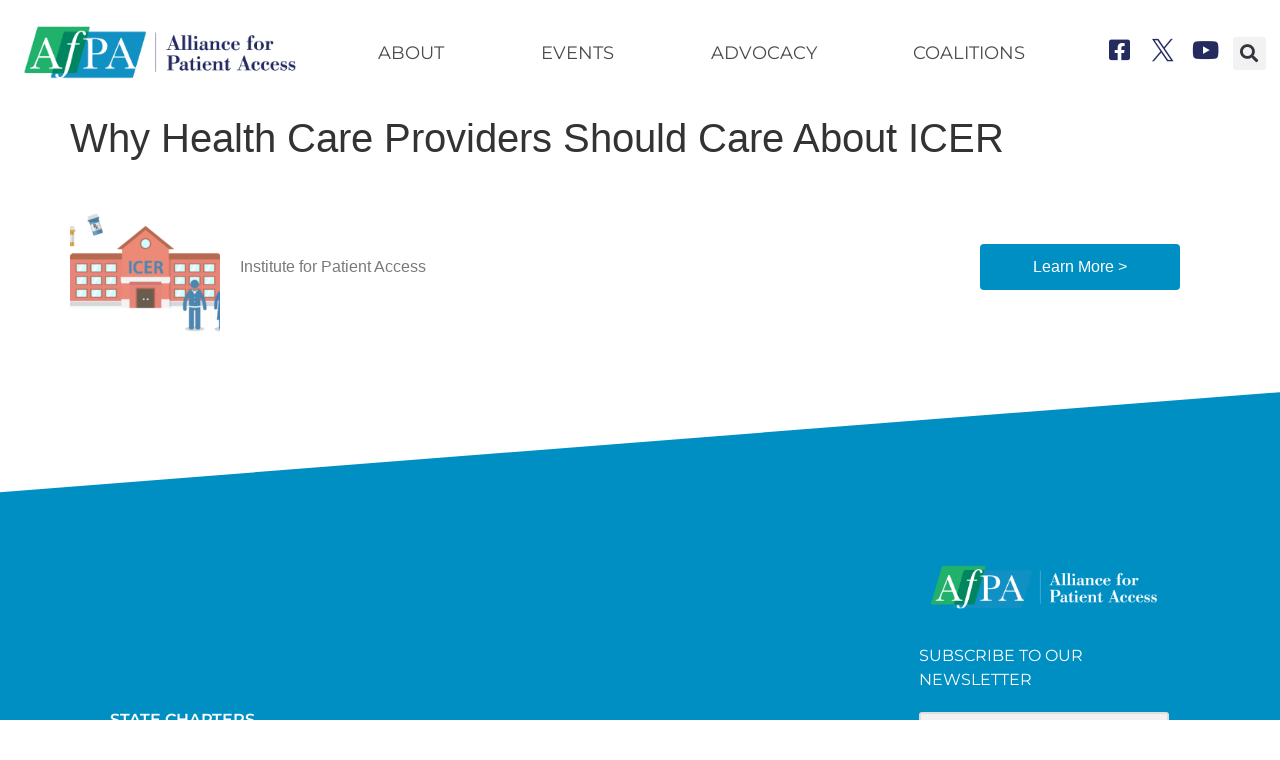

--- FILE ---
content_type: text/html; charset=UTF-8
request_url: https://allianceforpatientaccess.org/icer_resource/why-health-care-providers-should-care-about-icer/
body_size: 15647
content:
<!doctype html>
<html lang="en-US">
<head>
	<meta charset="UTF-8">
	<meta name="viewport" content="width=device-width, initial-scale=1">
	<link rel="profile" href="https://gmpg.org/xfn/11">
	<!-- Google Tag Manager -->
<script type="c6d44b4225b28e3b3d391128-text/javascript">(function(w,d,s,l,i){w[l]=w[l]||[];w[l].push({'gtm.start':
new Date().getTime(),event:'gtm.js'});var f=d.getElementsByTagName(s)[0],
j=d.createElement(s),dl=l!='dataLayer'?'&l='+l:'';j.async=true;j.src=
'https://www.googletagmanager.com/gtm.js?id='+i+dl;f.parentNode.insertBefore(j,f);
})(window,document,'script','dataLayer','GTM-MF49DQXC');</script>
<!-- End Google Tag Manager -->
	<meta name='robots' content='index, follow, max-image-preview:large, max-snippet:-1, max-video-preview:-1' />

	<!-- This site is optimized with the Yoast SEO plugin v26.5 - https://yoast.com/wordpress/plugins/seo/ -->
	<title>Why Health Care Providers Should Care About ICER - Alliance for Patient Access</title>
	<link rel="canonical" href="https://allianceforpatientaccess.org/icer_resource/why-health-care-providers-should-care-about-icer/" />
	<meta property="og:locale" content="en_US" />
	<meta property="og:type" content="article" />
	<meta property="og:title" content="Why Health Care Providers Should Care About ICER - Alliance for Patient Access" />
	<meta property="og:url" content="https://allianceforpatientaccess.org/icer_resource/why-health-care-providers-should-care-about-icer/" />
	<meta property="og:site_name" content="Alliance for Patient Access" />
	<meta property="article:modified_time" content="2023-11-03T15:29:04+00:00" />
	<meta property="og:image" content="https://allianceforpatientaccess.org/wp-content/uploads/2023/05/Screen-Shot-2022-11-29-at-2.49.17-PM.png" />
	<meta property="og:image:width" content="1654" />
	<meta property="og:image:height" content="898" />
	<meta property="og:image:type" content="image/png" />
	<meta name="twitter:card" content="summary_large_image" />
	<script type="application/ld+json" class="yoast-schema-graph">{"@context":"https://schema.org","@graph":[{"@type":"WebPage","@id":"https://allianceforpatientaccess.org/icer_resource/why-health-care-providers-should-care-about-icer/","url":"https://allianceforpatientaccess.org/icer_resource/why-health-care-providers-should-care-about-icer/","name":"Why Health Care Providers Should Care About ICER - Alliance for Patient Access","isPartOf":{"@id":"https://allianceforpatientaccess.org/#website"},"primaryImageOfPage":{"@id":"https://allianceforpatientaccess.org/icer_resource/why-health-care-providers-should-care-about-icer/#primaryimage"},"image":{"@id":"https://allianceforpatientaccess.org/icer_resource/why-health-care-providers-should-care-about-icer/#primaryimage"},"thumbnailUrl":"https://allianceforpatientaccess.org/wp-content/uploads/2023/05/Screen-Shot-2022-11-29-at-2.49.17-PM.png","datePublished":"2023-05-08T19:44:55+00:00","dateModified":"2023-11-03T15:29:04+00:00","breadcrumb":{"@id":"https://allianceforpatientaccess.org/icer_resource/why-health-care-providers-should-care-about-icer/#breadcrumb"},"inLanguage":"en-US","potentialAction":[{"@type":"ReadAction","target":["https://allianceforpatientaccess.org/icer_resource/why-health-care-providers-should-care-about-icer/"]}]},{"@type":"ImageObject","inLanguage":"en-US","@id":"https://allianceforpatientaccess.org/icer_resource/why-health-care-providers-should-care-about-icer/#primaryimage","url":"https://allianceforpatientaccess.org/wp-content/uploads/2023/05/Screen-Shot-2022-11-29-at-2.49.17-PM.png","contentUrl":"https://allianceforpatientaccess.org/wp-content/uploads/2023/05/Screen-Shot-2022-11-29-at-2.49.17-PM.png","width":1654,"height":898},{"@type":"BreadcrumbList","@id":"https://allianceforpatientaccess.org/icer_resource/why-health-care-providers-should-care-about-icer/#breadcrumb","itemListElement":[{"@type":"ListItem","position":1,"name":"Home","item":"https://allianceforpatientaccess.org/"},{"@type":"ListItem","position":2,"name":"Why Health Care Providers Should Care About ICER"}]},{"@type":"WebSite","@id":"https://allianceforpatientaccess.org/#website","url":"https://allianceforpatientaccess.org/","name":"Alliance for Patient Access","description":"","publisher":{"@id":"https://allianceforpatientaccess.org/#organization"},"potentialAction":[{"@type":"SearchAction","target":{"@type":"EntryPoint","urlTemplate":"https://allianceforpatientaccess.org/?s={search_term_string}"},"query-input":{"@type":"PropertyValueSpecification","valueRequired":true,"valueName":"search_term_string"}}],"inLanguage":"en-US"},{"@type":"Organization","@id":"https://allianceforpatientaccess.org/#organization","name":"Alliance for Patient Access","url":"https://allianceforpatientaccess.org/","logo":{"@type":"ImageObject","inLanguage":"en-US","@id":"https://allianceforpatientaccess.org/#/schema/logo/image/","url":"https://allianceforpatientaccess.org/wp-content/uploads/2023/04/logo.png","contentUrl":"https://allianceforpatientaccess.org/wp-content/uploads/2023/04/logo.png","width":390,"height":112,"caption":"Alliance for Patient Access"},"image":{"@id":"https://allianceforpatientaccess.org/#/schema/logo/image/"}}]}</script>
	<!-- / Yoast SEO plugin. -->


<link rel="alternate" type="application/rss+xml" title="Alliance for Patient Access &raquo; Feed" href="https://allianceforpatientaccess.org/feed/" />
<link rel="alternate" type="application/rss+xml" title="Alliance for Patient Access &raquo; Comments Feed" href="https://allianceforpatientaccess.org/comments/feed/" />
<link rel="alternate" title="oEmbed (JSON)" type="application/json+oembed" href="https://allianceforpatientaccess.org/wp-json/oembed/1.0/embed?url=https%3A%2F%2Fallianceforpatientaccess.org%2Ficer_resource%2Fwhy-health-care-providers-should-care-about-icer%2F" />
<link rel="alternate" title="oEmbed (XML)" type="text/xml+oembed" href="https://allianceforpatientaccess.org/wp-json/oembed/1.0/embed?url=https%3A%2F%2Fallianceforpatientaccess.org%2Ficer_resource%2Fwhy-health-care-providers-should-care-about-icer%2F&#038;format=xml" />
<style id='wp-img-auto-sizes-contain-inline-css'>
img:is([sizes=auto i],[sizes^="auto," i]){contain-intrinsic-size:3000px 1500px}
/*# sourceURL=wp-img-auto-sizes-contain-inline-css */
</style>
<style id='wp-emoji-styles-inline-css'>

	img.wp-smiley, img.emoji {
		display: inline !important;
		border: none !important;
		box-shadow: none !important;
		height: 1em !important;
		width: 1em !important;
		margin: 0 0.07em !important;
		vertical-align: -0.1em !important;
		background: none !important;
		padding: 0 !important;
	}
/*# sourceURL=wp-emoji-styles-inline-css */
</style>
<link rel='stylesheet' id='wp-block-library-css' href='https://allianceforpatientaccess.org/wp-includes/css/dist/block-library/style.min.css?ver=6.9' media='all' />
<style id='global-styles-inline-css'>
:root{--wp--preset--aspect-ratio--square: 1;--wp--preset--aspect-ratio--4-3: 4/3;--wp--preset--aspect-ratio--3-4: 3/4;--wp--preset--aspect-ratio--3-2: 3/2;--wp--preset--aspect-ratio--2-3: 2/3;--wp--preset--aspect-ratio--16-9: 16/9;--wp--preset--aspect-ratio--9-16: 9/16;--wp--preset--color--black: #000000;--wp--preset--color--cyan-bluish-gray: #abb8c3;--wp--preset--color--white: #ffffff;--wp--preset--color--pale-pink: #f78da7;--wp--preset--color--vivid-red: #cf2e2e;--wp--preset--color--luminous-vivid-orange: #ff6900;--wp--preset--color--luminous-vivid-amber: #fcb900;--wp--preset--color--light-green-cyan: #7bdcb5;--wp--preset--color--vivid-green-cyan: #00d084;--wp--preset--color--pale-cyan-blue: #8ed1fc;--wp--preset--color--vivid-cyan-blue: #0693e3;--wp--preset--color--vivid-purple: #9b51e0;--wp--preset--gradient--vivid-cyan-blue-to-vivid-purple: linear-gradient(135deg,rgb(6,147,227) 0%,rgb(155,81,224) 100%);--wp--preset--gradient--light-green-cyan-to-vivid-green-cyan: linear-gradient(135deg,rgb(122,220,180) 0%,rgb(0,208,130) 100%);--wp--preset--gradient--luminous-vivid-amber-to-luminous-vivid-orange: linear-gradient(135deg,rgb(252,185,0) 0%,rgb(255,105,0) 100%);--wp--preset--gradient--luminous-vivid-orange-to-vivid-red: linear-gradient(135deg,rgb(255,105,0) 0%,rgb(207,46,46) 100%);--wp--preset--gradient--very-light-gray-to-cyan-bluish-gray: linear-gradient(135deg,rgb(238,238,238) 0%,rgb(169,184,195) 100%);--wp--preset--gradient--cool-to-warm-spectrum: linear-gradient(135deg,rgb(74,234,220) 0%,rgb(151,120,209) 20%,rgb(207,42,186) 40%,rgb(238,44,130) 60%,rgb(251,105,98) 80%,rgb(254,248,76) 100%);--wp--preset--gradient--blush-light-purple: linear-gradient(135deg,rgb(255,206,236) 0%,rgb(152,150,240) 100%);--wp--preset--gradient--blush-bordeaux: linear-gradient(135deg,rgb(254,205,165) 0%,rgb(254,45,45) 50%,rgb(107,0,62) 100%);--wp--preset--gradient--luminous-dusk: linear-gradient(135deg,rgb(255,203,112) 0%,rgb(199,81,192) 50%,rgb(65,88,208) 100%);--wp--preset--gradient--pale-ocean: linear-gradient(135deg,rgb(255,245,203) 0%,rgb(182,227,212) 50%,rgb(51,167,181) 100%);--wp--preset--gradient--electric-grass: linear-gradient(135deg,rgb(202,248,128) 0%,rgb(113,206,126) 100%);--wp--preset--gradient--midnight: linear-gradient(135deg,rgb(2,3,129) 0%,rgb(40,116,252) 100%);--wp--preset--font-size--small: 13px;--wp--preset--font-size--medium: 20px;--wp--preset--font-size--large: 36px;--wp--preset--font-size--x-large: 42px;--wp--preset--spacing--20: 0.44rem;--wp--preset--spacing--30: 0.67rem;--wp--preset--spacing--40: 1rem;--wp--preset--spacing--50: 1.5rem;--wp--preset--spacing--60: 2.25rem;--wp--preset--spacing--70: 3.38rem;--wp--preset--spacing--80: 5.06rem;--wp--preset--shadow--natural: 6px 6px 9px rgba(0, 0, 0, 0.2);--wp--preset--shadow--deep: 12px 12px 50px rgba(0, 0, 0, 0.4);--wp--preset--shadow--sharp: 6px 6px 0px rgba(0, 0, 0, 0.2);--wp--preset--shadow--outlined: 6px 6px 0px -3px rgb(255, 255, 255), 6px 6px rgb(0, 0, 0);--wp--preset--shadow--crisp: 6px 6px 0px rgb(0, 0, 0);}:root { --wp--style--global--content-size: 800px;--wp--style--global--wide-size: 1200px; }:where(body) { margin: 0; }.wp-site-blocks > .alignleft { float: left; margin-right: 2em; }.wp-site-blocks > .alignright { float: right; margin-left: 2em; }.wp-site-blocks > .aligncenter { justify-content: center; margin-left: auto; margin-right: auto; }:where(.wp-site-blocks) > * { margin-block-start: 24px; margin-block-end: 0; }:where(.wp-site-blocks) > :first-child { margin-block-start: 0; }:where(.wp-site-blocks) > :last-child { margin-block-end: 0; }:root { --wp--style--block-gap: 24px; }:root :where(.is-layout-flow) > :first-child{margin-block-start: 0;}:root :where(.is-layout-flow) > :last-child{margin-block-end: 0;}:root :where(.is-layout-flow) > *{margin-block-start: 24px;margin-block-end: 0;}:root :where(.is-layout-constrained) > :first-child{margin-block-start: 0;}:root :where(.is-layout-constrained) > :last-child{margin-block-end: 0;}:root :where(.is-layout-constrained) > *{margin-block-start: 24px;margin-block-end: 0;}:root :where(.is-layout-flex){gap: 24px;}:root :where(.is-layout-grid){gap: 24px;}.is-layout-flow > .alignleft{float: left;margin-inline-start: 0;margin-inline-end: 2em;}.is-layout-flow > .alignright{float: right;margin-inline-start: 2em;margin-inline-end: 0;}.is-layout-flow > .aligncenter{margin-left: auto !important;margin-right: auto !important;}.is-layout-constrained > .alignleft{float: left;margin-inline-start: 0;margin-inline-end: 2em;}.is-layout-constrained > .alignright{float: right;margin-inline-start: 2em;margin-inline-end: 0;}.is-layout-constrained > .aligncenter{margin-left: auto !important;margin-right: auto !important;}.is-layout-constrained > :where(:not(.alignleft):not(.alignright):not(.alignfull)){max-width: var(--wp--style--global--content-size);margin-left: auto !important;margin-right: auto !important;}.is-layout-constrained > .alignwide{max-width: var(--wp--style--global--wide-size);}body .is-layout-flex{display: flex;}.is-layout-flex{flex-wrap: wrap;align-items: center;}.is-layout-flex > :is(*, div){margin: 0;}body .is-layout-grid{display: grid;}.is-layout-grid > :is(*, div){margin: 0;}body{padding-top: 0px;padding-right: 0px;padding-bottom: 0px;padding-left: 0px;}a:where(:not(.wp-element-button)){text-decoration: underline;}:root :where(.wp-element-button, .wp-block-button__link){background-color: #32373c;border-width: 0;color: #fff;font-family: inherit;font-size: inherit;font-style: inherit;font-weight: inherit;letter-spacing: inherit;line-height: inherit;padding-top: calc(0.667em + 2px);padding-right: calc(1.333em + 2px);padding-bottom: calc(0.667em + 2px);padding-left: calc(1.333em + 2px);text-decoration: none;text-transform: inherit;}.has-black-color{color: var(--wp--preset--color--black) !important;}.has-cyan-bluish-gray-color{color: var(--wp--preset--color--cyan-bluish-gray) !important;}.has-white-color{color: var(--wp--preset--color--white) !important;}.has-pale-pink-color{color: var(--wp--preset--color--pale-pink) !important;}.has-vivid-red-color{color: var(--wp--preset--color--vivid-red) !important;}.has-luminous-vivid-orange-color{color: var(--wp--preset--color--luminous-vivid-orange) !important;}.has-luminous-vivid-amber-color{color: var(--wp--preset--color--luminous-vivid-amber) !important;}.has-light-green-cyan-color{color: var(--wp--preset--color--light-green-cyan) !important;}.has-vivid-green-cyan-color{color: var(--wp--preset--color--vivid-green-cyan) !important;}.has-pale-cyan-blue-color{color: var(--wp--preset--color--pale-cyan-blue) !important;}.has-vivid-cyan-blue-color{color: var(--wp--preset--color--vivid-cyan-blue) !important;}.has-vivid-purple-color{color: var(--wp--preset--color--vivid-purple) !important;}.has-black-background-color{background-color: var(--wp--preset--color--black) !important;}.has-cyan-bluish-gray-background-color{background-color: var(--wp--preset--color--cyan-bluish-gray) !important;}.has-white-background-color{background-color: var(--wp--preset--color--white) !important;}.has-pale-pink-background-color{background-color: var(--wp--preset--color--pale-pink) !important;}.has-vivid-red-background-color{background-color: var(--wp--preset--color--vivid-red) !important;}.has-luminous-vivid-orange-background-color{background-color: var(--wp--preset--color--luminous-vivid-orange) !important;}.has-luminous-vivid-amber-background-color{background-color: var(--wp--preset--color--luminous-vivid-amber) !important;}.has-light-green-cyan-background-color{background-color: var(--wp--preset--color--light-green-cyan) !important;}.has-vivid-green-cyan-background-color{background-color: var(--wp--preset--color--vivid-green-cyan) !important;}.has-pale-cyan-blue-background-color{background-color: var(--wp--preset--color--pale-cyan-blue) !important;}.has-vivid-cyan-blue-background-color{background-color: var(--wp--preset--color--vivid-cyan-blue) !important;}.has-vivid-purple-background-color{background-color: var(--wp--preset--color--vivid-purple) !important;}.has-black-border-color{border-color: var(--wp--preset--color--black) !important;}.has-cyan-bluish-gray-border-color{border-color: var(--wp--preset--color--cyan-bluish-gray) !important;}.has-white-border-color{border-color: var(--wp--preset--color--white) !important;}.has-pale-pink-border-color{border-color: var(--wp--preset--color--pale-pink) !important;}.has-vivid-red-border-color{border-color: var(--wp--preset--color--vivid-red) !important;}.has-luminous-vivid-orange-border-color{border-color: var(--wp--preset--color--luminous-vivid-orange) !important;}.has-luminous-vivid-amber-border-color{border-color: var(--wp--preset--color--luminous-vivid-amber) !important;}.has-light-green-cyan-border-color{border-color: var(--wp--preset--color--light-green-cyan) !important;}.has-vivid-green-cyan-border-color{border-color: var(--wp--preset--color--vivid-green-cyan) !important;}.has-pale-cyan-blue-border-color{border-color: var(--wp--preset--color--pale-cyan-blue) !important;}.has-vivid-cyan-blue-border-color{border-color: var(--wp--preset--color--vivid-cyan-blue) !important;}.has-vivid-purple-border-color{border-color: var(--wp--preset--color--vivid-purple) !important;}.has-vivid-cyan-blue-to-vivid-purple-gradient-background{background: var(--wp--preset--gradient--vivid-cyan-blue-to-vivid-purple) !important;}.has-light-green-cyan-to-vivid-green-cyan-gradient-background{background: var(--wp--preset--gradient--light-green-cyan-to-vivid-green-cyan) !important;}.has-luminous-vivid-amber-to-luminous-vivid-orange-gradient-background{background: var(--wp--preset--gradient--luminous-vivid-amber-to-luminous-vivid-orange) !important;}.has-luminous-vivid-orange-to-vivid-red-gradient-background{background: var(--wp--preset--gradient--luminous-vivid-orange-to-vivid-red) !important;}.has-very-light-gray-to-cyan-bluish-gray-gradient-background{background: var(--wp--preset--gradient--very-light-gray-to-cyan-bluish-gray) !important;}.has-cool-to-warm-spectrum-gradient-background{background: var(--wp--preset--gradient--cool-to-warm-spectrum) !important;}.has-blush-light-purple-gradient-background{background: var(--wp--preset--gradient--blush-light-purple) !important;}.has-blush-bordeaux-gradient-background{background: var(--wp--preset--gradient--blush-bordeaux) !important;}.has-luminous-dusk-gradient-background{background: var(--wp--preset--gradient--luminous-dusk) !important;}.has-pale-ocean-gradient-background{background: var(--wp--preset--gradient--pale-ocean) !important;}.has-electric-grass-gradient-background{background: var(--wp--preset--gradient--electric-grass) !important;}.has-midnight-gradient-background{background: var(--wp--preset--gradient--midnight) !important;}.has-small-font-size{font-size: var(--wp--preset--font-size--small) !important;}.has-medium-font-size{font-size: var(--wp--preset--font-size--medium) !important;}.has-large-font-size{font-size: var(--wp--preset--font-size--large) !important;}.has-x-large-font-size{font-size: var(--wp--preset--font-size--x-large) !important;}
/*# sourceURL=global-styles-inline-css */
</style>

<link rel='stylesheet' id='hello-elementor-css' href='https://allianceforpatientaccess.org/wp-content/themes/hello-elementor/assets/css/reset.css?ver=3.4.5' media='all' />
<link rel='stylesheet' id='hello-elementor-theme-style-css' href='https://allianceforpatientaccess.org/wp-content/themes/hello-elementor/assets/css/theme.css?ver=3.4.5' media='all' />
<link rel='stylesheet' id='hello-elementor-header-footer-css' href='https://allianceforpatientaccess.org/wp-content/themes/hello-elementor/assets/css/header-footer.css?ver=3.4.5' media='all' />
<link rel='stylesheet' id='elementor-frontend-css' href='https://allianceforpatientaccess.org/wp-content/plugins/elementor/assets/css/frontend.min.css?ver=3.31.5' media='all' />
<link rel='stylesheet' id='elementor-post-4-css' href='https://allianceforpatientaccess.org/wp-content/uploads/elementor/css/post-4.css?ver=1766348662' media='all' />
<link rel='stylesheet' id='widget-image-css' href='https://allianceforpatientaccess.org/wp-content/plugins/elementor/assets/css/widget-image.min.css?ver=3.31.5' media='all' />
<link rel='stylesheet' id='widget-nav-menu-css' href='https://allianceforpatientaccess.org/wp-content/plugins/elementor-pro/assets/css/widget-nav-menu.min.css?ver=3.30.1' media='all' />
<link rel='stylesheet' id='widget-social-icons-css' href='https://allianceforpatientaccess.org/wp-content/plugins/elementor/assets/css/widget-social-icons.min.css?ver=3.31.5' media='all' />
<link rel='stylesheet' id='e-apple-webkit-css' href='https://allianceforpatientaccess.org/wp-content/plugins/elementor/assets/css/conditionals/apple-webkit.min.css?ver=3.31.5' media='all' />
<link rel='stylesheet' id='widget-search-form-css' href='https://allianceforpatientaccess.org/wp-content/plugins/elementor-pro/assets/css/widget-search-form.min.css?ver=3.30.1' media='all' />
<link rel='stylesheet' id='elementor-icons-shared-0-css' href='https://allianceforpatientaccess.org/wp-content/plugins/elementor/assets/lib/font-awesome/css/fontawesome.min.css?ver=5.15.3' media='all' />
<link rel='stylesheet' id='elementor-icons-fa-solid-css' href='https://allianceforpatientaccess.org/wp-content/plugins/elementor/assets/lib/font-awesome/css/solid.min.css?ver=5.15.3' media='all' />
<link rel='stylesheet' id='elementor-icons-css' href='https://allianceforpatientaccess.org/wp-content/plugins/elementor/assets/lib/eicons/css/elementor-icons.min.css?ver=5.43.0' media='all' />
<link rel='stylesheet' id='elementor-post-202-css' href='https://allianceforpatientaccess.org/wp-content/uploads/elementor/css/post-202.css?ver=1766348662' media='all' />
<link rel='stylesheet' id='elementor-post-233-css' href='https://allianceforpatientaccess.org/wp-content/uploads/elementor/css/post-233.css?ver=1766348662' media='all' />
<link rel='stylesheet' id='hello-elementor-child-style-css' href='https://allianceforpatientaccess.org/wp-content/themes/hello-theme-child-master/style.css?ver=1.0.0' media='all' />
<link rel='stylesheet' id='elementor-gf-local-montserrat-css' href='https://allianceforpatientaccess.org/wp-content/uploads/elementor/google-fonts/css/montserrat.css?ver=1750099176' media='all' />
<link rel='stylesheet' id='elementor-icons-fa-brands-css' href='https://allianceforpatientaccess.org/wp-content/plugins/elementor/assets/lib/font-awesome/css/brands.min.css?ver=5.15.3' media='all' />
<link rel='stylesheet' id='elementor-icons-twitter_x-css' href='https://allianceforpatientaccess.org/wp-content/uploads/elementor/custom-icons/twitter_x/css/twitter_x.css?ver=1.0.0' media='all' />
<script src="https://allianceforpatientaccess.org/wp-includes/js/jquery/jquery.min.js?ver=3.7.1" id="jquery-core-js" type="c6d44b4225b28e3b3d391128-text/javascript"></script>
<script src="https://allianceforpatientaccess.org/wp-includes/js/jquery/jquery-migrate.min.js?ver=3.4.1" id="jquery-migrate-js" type="c6d44b4225b28e3b3d391128-text/javascript"></script>
<link rel="https://api.w.org/" href="https://allianceforpatientaccess.org/wp-json/" /><link rel="alternate" title="JSON" type="application/json" href="https://allianceforpatientaccess.org/wp-json/wp/v2/icer_resource/2512" /><link rel="EditURI" type="application/rsd+xml" title="RSD" href="https://allianceforpatientaccess.org/xmlrpc.php?rsd" />
<meta name="generator" content="WordPress 6.9" />
<link rel='shortlink' href='https://allianceforpatientaccess.org/?p=2512' />
<meta name="generator" content="Elementor 3.31.5; features: additional_custom_breakpoints, e_element_cache; settings: css_print_method-external, google_font-enabled, font_display-swap">
<!-- Google tag (gtag.js) --> <script async src=https://www.googletagmanager.com/gtag/js?id=G-TJGX9RPLLL type="c6d44b4225b28e3b3d391128-text/javascript"></script> <script type="c6d44b4225b28e3b3d391128-text/javascript"> window.dataLayer = window.dataLayer || []; function gtag(){dataLayer.push(arguments);} gtag('js', new Date()); gtag('config', 'G-TJGX9RPLLL'); </script>
			<style>
				.e-con.e-parent:nth-of-type(n+4):not(.e-lazyloaded):not(.e-no-lazyload),
				.e-con.e-parent:nth-of-type(n+4):not(.e-lazyloaded):not(.e-no-lazyload) * {
					background-image: none !important;
				}
				@media screen and (max-height: 1024px) {
					.e-con.e-parent:nth-of-type(n+3):not(.e-lazyloaded):not(.e-no-lazyload),
					.e-con.e-parent:nth-of-type(n+3):not(.e-lazyloaded):not(.e-no-lazyload) * {
						background-image: none !important;
					}
				}
				@media screen and (max-height: 640px) {
					.e-con.e-parent:nth-of-type(n+2):not(.e-lazyloaded):not(.e-no-lazyload),
					.e-con.e-parent:nth-of-type(n+2):not(.e-lazyloaded):not(.e-no-lazyload) * {
						background-image: none !important;
					}
				}
			</style>
			<link rel="icon" href="https://allianceforpatientaccess.org/wp-content/uploads/2023/04/favicon-32x32-1.png" sizes="32x32" />
<link rel="icon" href="https://allianceforpatientaccess.org/wp-content/uploads/2023/04/favicon-32x32-1.png" sizes="192x192" />
<link rel="apple-touch-icon" href="https://allianceforpatientaccess.org/wp-content/uploads/2023/04/favicon-32x32-1.png" />
<meta name="msapplication-TileImage" content="https://allianceforpatientaccess.org/wp-content/uploads/2023/04/favicon-32x32-1.png" />
		<style id="wp-custom-css">
			.home_slider .elementor--v-position-middle .swiper-slide-inner {
    align-items: end;
}
.home_slider .elementor--h-position-center .swiper-slide-inner {
    justify-content: flex-start;
}
.home_slider a.elementor-button{
	background: #0390c4 !important;
    border-radius: 5px
}
.elementor-location-footer{
	-webkit-clip-path: polygon(0 100px,100% 0,100% 100%,0 100%);
    clip-path: polygon(0 100px,100% 0,100% 100%,0 100%);
    margin-top: -100px;
}
.resource-wrap{
	  display: flex;
    justify-content: center;
	flex-wrap: wrap;
}
.resource-wrap .item{
	width: 350px;
	margin: 10px;
    background: #fff;
}
.resource-wrap .item>div{
	padding: 10px;
}
.resource-actions{
	text-align: center;
	    margin-top: 25px;
}
.resource-actions>button{
	margin: 0 20px;
	background:#008fc3;
	border-color: #008fc3;
	color: #fff;
}
.elementor-nav-menu__align-justify .elementor-nav-menu--layout-horizontal .elementor-nav-menu>li>a {
    font-size: 1.125rem;
    font-weight: inherit;
    color: #4a4a4a;
	    text-transform: uppercase;

}
.elementor-widget-nav-menu .elementor-nav-menu--main .elementor-item.elementor-item-active{
	color: #4a4a4a;
}
.elementor-widget-nav-menu .elementor-nav-menu--main .elementor-item:hover{
	color: #4a4a4a;
}
.content {
    color: #242b5f;
}
.img, .lazy{
	filter: blur(100px);
	transition: 0.1s linear;
}
.elementor-editor-active img, .elementor-editor-active .lazy, img.loaded, .lazy.loaded, img.unlazy{
	filter: unset;
}
.home_slider .elementor-widget-image .elementor-widget-container{
	overflow: hidden;
}
.home_slider .elementor-widget-container>img{
	min-width: 114%;
	margin-left: -7%
}
.my-5 {
    margin-top: 1.25rem;
    margin-bottom: 1.25rem;
}
.my-5>p{
	margin:0;
}
.post-policy-wrapper{
padding-left: 25px;
}
.post-policy-wrapper .tab>span{
	font-size: 1.3em;
	padding-right: 10px;
	font-weight: 600;
  color: rgb(40, 47, 93);
  cursor: pointer;
}
.post-policy-wrapper .results{
	margin-top: 10px;
}
.post-policy-wrapper .results .item{
	margin-bottom: 15px;
}
.post-policy-wrapper .results .item h6{
	padding: 10px 0;
	margin: 0;
}
		</style>
		<link rel='stylesheet' id='yikes-inc-easy-mailchimp-public-styles-css' href='https://allianceforpatientaccess.org/wp-content/plugins/yikes-inc-easy-mailchimp-extender/public/css/yikes-inc-easy-mailchimp-extender-public.min.css?ver=6.9' media='all' />
</head>
<body class="wp-singular icer_resource-template-default single single-icer_resource postid-2512 wp-custom-logo wp-embed-responsive wp-theme-hello-elementor wp-child-theme-hello-theme-child-master hello-elementor-default elementor-default elementor-kit-4">


<a class="skip-link screen-reader-text" href="#content">Skip to content</a>

		<div data-elementor-type="header" data-elementor-id="202" class="elementor elementor-202 elementor-location-header" data-elementor-post-type="elementor_library">
					<section class="elementor-section elementor-top-section elementor-element elementor-element-d00c438 elementor-section-content-middle elementor-hidden-tablet elementor-hidden-mobile elementor-section-boxed elementor-section-height-default elementor-section-height-default" data-id="d00c438" data-element_type="section">
						<div class="elementor-container elementor-column-gap-default">
					<div class="elementor-column elementor-col-33 elementor-top-column elementor-element elementor-element-b602322" data-id="b602322" data-element_type="column">
			<div class="elementor-widget-wrap elementor-element-populated">
						<div class="elementor-element elementor-element-3100816 elementor-widget elementor-widget-theme-site-logo elementor-widget-image" data-id="3100816" data-element_type="widget" data-widget_type="theme-site-logo.default">
				<div class="elementor-widget-container">
											<a href="https://allianceforpatientaccess.org">
			<img width="390" height="112" src="https://allianceforpatientaccess.org/wp-content/uploads/2023/04/logo.png" class="attachment-full size-full wp-image-19" alt="" srcset="https://allianceforpatientaccess.org/wp-content/uploads/2023/04/logo.png 390w, https://allianceforpatientaccess.org/wp-content/uploads/2023/04/logo-300x86.png 300w" sizes="(max-width: 390px) 100vw, 390px" />				</a>
											</div>
				</div>
					</div>
		</div>
				<div class="elementor-column elementor-col-33 elementor-top-column elementor-element elementor-element-07886a4" data-id="07886a4" data-element_type="column">
			<div class="elementor-widget-wrap elementor-element-populated">
						<div class="elementor-element elementor-element-d1acdeb elementor-nav-menu__align-justify elementor-nav-menu--stretch elementor-nav-menu__text-align-center elementor-nav-menu--dropdown-tablet elementor-nav-menu--toggle elementor-nav-menu--burger elementor-widget elementor-widget-nav-menu" data-id="d1acdeb" data-element_type="widget" data-settings="{&quot;full_width&quot;:&quot;stretch&quot;,&quot;layout&quot;:&quot;horizontal&quot;,&quot;submenu_icon&quot;:{&quot;value&quot;:&quot;&lt;i class=\&quot;fas fa-caret-down\&quot;&gt;&lt;\/i&gt;&quot;,&quot;library&quot;:&quot;fa-solid&quot;},&quot;toggle&quot;:&quot;burger&quot;}" data-widget_type="nav-menu.default">
				<div class="elementor-widget-container">
								<nav aria-label="Menu" class="elementor-nav-menu--main elementor-nav-menu__container elementor-nav-menu--layout-horizontal e--pointer-none">
				<ul id="menu-1-d1acdeb" class="elementor-nav-menu"><li class="menu-item menu-item-type-post_type menu-item-object-page menu-item-53"><a href="https://allianceforpatientaccess.org/about/" class="elementor-item">About</a></li>
<li class="menu-item menu-item-type-post_type menu-item-object-page menu-item-52"><a href="https://allianceforpatientaccess.org/events/" class="elementor-item">Events</a></li>
<li class="menu-item menu-item-type-post_type menu-item-object-page menu-item-51"><a href="https://allianceforpatientaccess.org/advocacy/" class="elementor-item">Advocacy</a></li>
<li class="menu-item menu-item-type-post_type menu-item-object-page menu-item-50"><a href="https://allianceforpatientaccess.org/coalitions/" class="elementor-item">Coalitions</a></li>
</ul>			</nav>
					<div class="elementor-menu-toggle" role="button" tabindex="0" aria-label="Menu Toggle" aria-expanded="false">
			<i aria-hidden="true" role="presentation" class="elementor-menu-toggle__icon--open eicon-menu-bar"></i><i aria-hidden="true" role="presentation" class="elementor-menu-toggle__icon--close eicon-close"></i>		</div>
					<nav class="elementor-nav-menu--dropdown elementor-nav-menu__container" aria-hidden="true">
				<ul id="menu-2-d1acdeb" class="elementor-nav-menu"><li class="menu-item menu-item-type-post_type menu-item-object-page menu-item-53"><a href="https://allianceforpatientaccess.org/about/" class="elementor-item" tabindex="-1">About</a></li>
<li class="menu-item menu-item-type-post_type menu-item-object-page menu-item-52"><a href="https://allianceforpatientaccess.org/events/" class="elementor-item" tabindex="-1">Events</a></li>
<li class="menu-item menu-item-type-post_type menu-item-object-page menu-item-51"><a href="https://allianceforpatientaccess.org/advocacy/" class="elementor-item" tabindex="-1">Advocacy</a></li>
<li class="menu-item menu-item-type-post_type menu-item-object-page menu-item-50"><a href="https://allianceforpatientaccess.org/coalitions/" class="elementor-item" tabindex="-1">Coalitions</a></li>
</ul>			</nav>
						</div>
				</div>
					</div>
		</div>
				<div class="elementor-column elementor-col-33 elementor-top-column elementor-element elementor-element-7a87e6f" data-id="7a87e6f" data-element_type="column">
			<div class="elementor-widget-wrap elementor-element-populated">
						<div class="elementor-element elementor-element-293d48d elementor-shape-square elementor-widget__width-auto elementor-grid-0 elementor-widget elementor-widget-social-icons" data-id="293d48d" data-element_type="widget" data-widget_type="social-icons.default">
				<div class="elementor-widget-container">
							<div class="elementor-social-icons-wrapper elementor-grid" role="list">
							<span class="elementor-grid-item" role="listitem">
					<a class="elementor-icon elementor-social-icon elementor-social-icon-facebook-square elementor-repeater-item-49a4737" href="https://facebook.com/patientaccess" target="_blank">
						<span class="elementor-screen-only">Facebook-square</span>
						<i class="fab fa-facebook-square"></i>					</a>
				</span>
							<span class="elementor-grid-item" role="listitem">
					<a class="elementor-icon elementor-social-icon elementor-social-icon-icon-twitter-x elementor-repeater-item-db8ea97" href="https://x.com/patientaccess" target="_blank">
						<span class="elementor-screen-only">Icon-twitter-x</span>
						<i class="icon icon-twitter-x"></i>					</a>
				</span>
							<span class="elementor-grid-item" role="listitem">
					<a class="elementor-icon elementor-social-icon elementor-social-icon-youtube elementor-repeater-item-bfe2045" href="https://www.youtube.com/channel/UCnFUTFIj5E8jMNbmkZbiRMw" target="_blank">
						<span class="elementor-screen-only">Youtube</span>
						<i class="fab fa-youtube"></i>					</a>
				</span>
					</div>
						</div>
				</div>
				<div class="elementor-element elementor-element-aa0713b elementor-search-form--skin-full_screen elementor-widget__width-auto elementor-widget elementor-widget-search-form" data-id="aa0713b" data-element_type="widget" data-settings="{&quot;skin&quot;:&quot;full_screen&quot;}" data-widget_type="search-form.default">
				<div class="elementor-widget-container">
							<search role="search">
			<form class="elementor-search-form" action="https://allianceforpatientaccess.org" method="get">
												<div class="elementor-search-form__toggle" role="button" tabindex="0" aria-label="Search">
					<i aria-hidden="true" class="fas fa-search"></i>				</div>
								<div class="elementor-search-form__container">
					<label class="elementor-screen-only" for="elementor-search-form-aa0713b">Search</label>

					
					<input id="elementor-search-form-aa0713b" placeholder="Search..." class="elementor-search-form__input" type="search" name="s" value="">
					
					
										<div class="dialog-lightbox-close-button dialog-close-button" role="button" tabindex="0" aria-label="Close this search box.">
						<i aria-hidden="true" class="eicon-close"></i>					</div>
									</div>
			</form>
		</search>
						</div>
				</div>
					</div>
		</div>
					</div>
		</section>
				<section class="elementor-section elementor-top-section elementor-element elementor-element-ad47fb6 elementor-section-content-middle elementor-hidden-desktop elementor-section-boxed elementor-section-height-default elementor-section-height-default" data-id="ad47fb6" data-element_type="section">
						<div class="elementor-container elementor-column-gap-default">
					<div class="elementor-column elementor-col-50 elementor-top-column elementor-element elementor-element-7e68abe" data-id="7e68abe" data-element_type="column">
			<div class="elementor-widget-wrap elementor-element-populated">
						<div class="elementor-element elementor-element-84dd936 elementor-nav-menu__align-justify elementor-nav-menu--stretch elementor-nav-menu__text-align-center elementor-nav-menu--dropdown-tablet elementor-nav-menu--toggle elementor-nav-menu--burger elementor-widget elementor-widget-nav-menu" data-id="84dd936" data-element_type="widget" data-settings="{&quot;full_width&quot;:&quot;stretch&quot;,&quot;layout&quot;:&quot;horizontal&quot;,&quot;submenu_icon&quot;:{&quot;value&quot;:&quot;&lt;i class=\&quot;fas fa-caret-down\&quot;&gt;&lt;\/i&gt;&quot;,&quot;library&quot;:&quot;fa-solid&quot;},&quot;toggle&quot;:&quot;burger&quot;}" data-widget_type="nav-menu.default">
				<div class="elementor-widget-container">
								<nav aria-label="Menu" class="elementor-nav-menu--main elementor-nav-menu__container elementor-nav-menu--layout-horizontal e--pointer-none">
				<ul id="menu-1-84dd936" class="elementor-nav-menu"><li class="menu-item menu-item-type-post_type menu-item-object-page menu-item-53"><a href="https://allianceforpatientaccess.org/about/" class="elementor-item">About</a></li>
<li class="menu-item menu-item-type-post_type menu-item-object-page menu-item-52"><a href="https://allianceforpatientaccess.org/events/" class="elementor-item">Events</a></li>
<li class="menu-item menu-item-type-post_type menu-item-object-page menu-item-51"><a href="https://allianceforpatientaccess.org/advocacy/" class="elementor-item">Advocacy</a></li>
<li class="menu-item menu-item-type-post_type menu-item-object-page menu-item-50"><a href="https://allianceforpatientaccess.org/coalitions/" class="elementor-item">Coalitions</a></li>
</ul>			</nav>
					<div class="elementor-menu-toggle" role="button" tabindex="0" aria-label="Menu Toggle" aria-expanded="false">
			<i aria-hidden="true" role="presentation" class="elementor-menu-toggle__icon--open eicon-menu-bar"></i><i aria-hidden="true" role="presentation" class="elementor-menu-toggle__icon--close eicon-close"></i>		</div>
					<nav class="elementor-nav-menu--dropdown elementor-nav-menu__container" aria-hidden="true">
				<ul id="menu-2-84dd936" class="elementor-nav-menu"><li class="menu-item menu-item-type-post_type menu-item-object-page menu-item-53"><a href="https://allianceforpatientaccess.org/about/" class="elementor-item" tabindex="-1">About</a></li>
<li class="menu-item menu-item-type-post_type menu-item-object-page menu-item-52"><a href="https://allianceforpatientaccess.org/events/" class="elementor-item" tabindex="-1">Events</a></li>
<li class="menu-item menu-item-type-post_type menu-item-object-page menu-item-51"><a href="https://allianceforpatientaccess.org/advocacy/" class="elementor-item" tabindex="-1">Advocacy</a></li>
<li class="menu-item menu-item-type-post_type menu-item-object-page menu-item-50"><a href="https://allianceforpatientaccess.org/coalitions/" class="elementor-item" tabindex="-1">Coalitions</a></li>
</ul>			</nav>
						</div>
				</div>
					</div>
		</div>
				<div class="elementor-column elementor-col-50 elementor-top-column elementor-element elementor-element-c0f9b77" data-id="c0f9b77" data-element_type="column">
			<div class="elementor-widget-wrap elementor-element-populated">
						<div class="elementor-element elementor-element-4dcfce4 elementor-widget elementor-widget-theme-site-logo elementor-widget-image" data-id="4dcfce4" data-element_type="widget" data-widget_type="theme-site-logo.default">
				<div class="elementor-widget-container">
											<a href="https://allianceforpatientaccess.org">
			<img width="390" height="112" src="https://allianceforpatientaccess.org/wp-content/uploads/2023/04/logo.png" class="attachment-full size-full wp-image-19" alt="" srcset="https://allianceforpatientaccess.org/wp-content/uploads/2023/04/logo.png 390w, https://allianceforpatientaccess.org/wp-content/uploads/2023/04/logo-300x86.png 300w" sizes="(max-width: 390px) 100vw, 390px" />				</a>
											</div>
				</div>
					</div>
		</div>
					</div>
		</section>
				</div>
		
<main id="content" class="site-main post-2512 icer_resource type-icer_resource status-publish has-post-thumbnail hentry icer_tag-schizophrenia" style="margin-bottom: 100px;">
		<header class="page-header">
		<h1 class="entry-title">Why Health Care Providers Should Care About ICER</h1>	</header>
		<div class="page-content" style="min-height: 200px;">
		<div class="my-3" style="display: flex;margin-bottom: 30px;margin-top: 30px;justify-content: space-between;align-items: center;background: #fff;padding-right: 30px;"><img src="https://allianceforpatientaccess.org/wp-content/uploads/2023/05/Screen-Shot-2022-11-29-at-2.49.17-PM-150x150.png" /><div style="padding: 0 20px;width: 100%;"><p style="color:#7A7A7A;margin-bottom: 0;">Institute for Patient Access</p></div><a class="elementor-button-link elementor-button elementor-size-md" href="https://www.youtube.com/watch?v=UgVAinJPSh0" target="_blank" style="background-color: #008FC3;min-width: 200px;text-decoration: unset;">Learn More ></a></div>		<div class="post-tags">
					</div>
			</div>

	</main>

<script src="https://cdn.jsdelivr.net/npm/lazyload@2.0.0-rc.2/lazyload.js" type="c6d44b4225b28e3b3d391128-text/javascript"></script>
<!-- https://github.com/tuupola/lazyload for additional configurations -->
<script type="c6d44b4225b28e3b3d391128-text/javascript">lazyload();</script>
		<div data-elementor-type="footer" data-elementor-id="233" class="elementor elementor-233 elementor-location-footer" data-elementor-post-type="elementor_library">
					<section class="elementor-section elementor-top-section elementor-element elementor-element-33cc06b elementor-section-full_width elementor-section-height-default elementor-section-height-default" data-id="33cc06b" data-element_type="section" data-settings="{&quot;background_background&quot;:&quot;classic&quot;}">
						<div class="elementor-container elementor-column-gap-default">
					<div class="elementor-column elementor-col-50 elementor-top-column elementor-element elementor-element-8e70a4b" data-id="8e70a4b" data-element_type="column">
			<div class="elementor-widget-wrap elementor-element-populated">
						<div class="elementor-element elementor-element-8a239d4 elementor-nav-menu--dropdown-none elementor-widget elementor-widget-nav-menu" data-id="8a239d4" data-element_type="widget" data-settings="{&quot;layout&quot;:&quot;vertical&quot;,&quot;submenu_icon&quot;:{&quot;value&quot;:&quot;&lt;i class=\&quot;fas fa-caret-down\&quot;&gt;&lt;\/i&gt;&quot;,&quot;library&quot;:&quot;fa-solid&quot;}}" data-widget_type="nav-menu.default">
				<div class="elementor-widget-container">
								<nav aria-label="Menu" class="elementor-nav-menu--main elementor-nav-menu__container elementor-nav-menu--layout-vertical e--pointer-none">
				<ul id="menu-1-8a239d4" class="elementor-nav-menu sm-vertical"><li class="menu-item menu-item-type-custom menu-item-object-custom menu-item-939"><a href="/afpa-state-chapters" class="elementor-item">STATE CHAPTERS</a></li>
<li class="menu-item menu-item-type-custom menu-item-object-custom menu-item-940"><a target="_blank" href="https://gafpa.org/" class="elementor-item">GLOBAL AFPA</a></li>
<li class="menu-item menu-item-type-custom menu-item-object-custom menu-item-941"><a target="_blank" href="https://instituteforpatientaccess.org/" class="elementor-item">INSTITUTE FOR PATIENT ACCESS</a></li>
<li class="menu-item menu-item-type-custom menu-item-object-custom menu-item-942"><a href="/contact-us/" class="elementor-item">CONTACT US</a></li>
</ul>			</nav>
						<nav class="elementor-nav-menu--dropdown elementor-nav-menu__container" aria-hidden="true">
				<ul id="menu-2-8a239d4" class="elementor-nav-menu sm-vertical"><li class="menu-item menu-item-type-custom menu-item-object-custom menu-item-939"><a href="/afpa-state-chapters" class="elementor-item" tabindex="-1">STATE CHAPTERS</a></li>
<li class="menu-item menu-item-type-custom menu-item-object-custom menu-item-940"><a target="_blank" href="https://gafpa.org/" class="elementor-item" tabindex="-1">GLOBAL AFPA</a></li>
<li class="menu-item menu-item-type-custom menu-item-object-custom menu-item-941"><a target="_blank" href="https://instituteforpatientaccess.org/" class="elementor-item" tabindex="-1">INSTITUTE FOR PATIENT ACCESS</a></li>
<li class="menu-item menu-item-type-custom menu-item-object-custom menu-item-942"><a href="/contact-us/" class="elementor-item" tabindex="-1">CONTACT US</a></li>
</ul>			</nav>
						</div>
				</div>
					</div>
		</div>
				<div class="elementor-column elementor-col-50 elementor-top-column elementor-element elementor-element-54a2d1e" data-id="54a2d1e" data-element_type="column">
			<div class="elementor-widget-wrap elementor-element-populated">
						<div class="elementor-element elementor-element-0672b5a elementor-widget elementor-widget-image" data-id="0672b5a" data-element_type="widget" data-widget_type="image.default">
				<div class="elementor-widget-container">
																<a href="/">
							<img width="346" height="100" src="https://allianceforpatientaccess.org/wp-content/uploads/2023/04/logo-light-1.png" class="attachment-large size-large wp-image-935" alt="" srcset="https://allianceforpatientaccess.org/wp-content/uploads/2023/04/logo-light-1.png 346w, https://allianceforpatientaccess.org/wp-content/uploads/2023/04/logo-light-1-300x87.png 300w" sizes="(max-width: 346px) 100vw, 346px" />								</a>
															</div>
				</div>
				<div class="elementor-element elementor-element-eb2fd91 elementor-widget elementor-widget-text-editor" data-id="eb2fd91" data-element_type="widget" data-widget_type="text-editor.default">
				<div class="elementor-widget-container">
									Subscribe to our newsletter								</div>
				</div>
				<div class="elementor-element elementor-element-6212e21 elementor-widget elementor-widget-shortcode" data-id="6212e21" data-element_type="widget" data-widget_type="shortcode.default">
				<div class="elementor-widget-container">
							<div class="elementor-shortcode">
	<section id="yikes-mailchimp-container-1" class="yikes-mailchimp-container yikes-mailchimp-container-1 ">
				<form id="website-signups-1" class="yikes-easy-mc-form yikes-easy-mc-form-1  " method="POST" data-attr-form-id="1">

													<label for="yikes-easy-mc-form-1-EMAIL"  class="EMAIL-label yikes-mailchimp-field-required ">

										<!-- dictate label visibility -->
										
										<!-- Description Above -->
										
										<input id="yikes-easy-mc-form-1-EMAIL"  name="EMAIL"  placeholder="Your Email"  class="yikes-easy-mc-email field-no-label"  required="required" type="email"  value="">

										<!-- Description Below -->
										
									</label>
									
				<!-- Honeypot Trap -->
				<input type="hidden" name="yikes-mailchimp-honeypot" id="yikes-mailchimp-honeypot-1" value="">

				<!-- List ID -->
				<input type="hidden" name="yikes-mailchimp-associated-list-id" id="yikes-mailchimp-associated-list-id-1" value="8aaa490ccb">

				<!-- The form that is being submitted! Used to display error/success messages above the correct form -->
				<input type="hidden" name="yikes-mailchimp-submitted-form" id="yikes-mailchimp-submitted-form-1" value="1">

				<!-- Submit Button -->
				<button type="submit" class="yikes-easy-mc-submit-button yikes-easy-mc-submit-button-1 btn btn-primary "> <span class="yikes-mailchimp-submit-button-span-text">Submit</span></button>				<!-- Nonce Security Check -->
				<input type="hidden" id="yikes_easy_mc_new_subscriber_1" name="yikes_easy_mc_new_subscriber" value="ad0cd91ec6">
				<input type="hidden" name="_wp_http_referer" value="/icer_resource/why-health-care-providers-should-care-about-icer/" />
			</form>
			<!-- Mailchimp Form generated by Easy Forms for Mailchimp v6.9.0 (https://wordpress.org/plugins/yikes-inc-easy-mailchimp-extender/) -->

			</section>
	</div>
						</div>
				</div>
					</div>
		</div>
					</div>
		</section>
				<section class="elementor-section elementor-top-section elementor-element elementor-element-a72a382 elementor-section-full_width elementor-section-height-default elementor-section-height-default" data-id="a72a382" data-element_type="section" data-settings="{&quot;background_background&quot;:&quot;classic&quot;}">
						<div class="elementor-container elementor-column-gap-default">
					<div class="elementor-column elementor-col-100 elementor-top-column elementor-element elementor-element-a26a2a3" data-id="a26a2a3" data-element_type="column">
			<div class="elementor-widget-wrap elementor-element-populated">
						<section class="elementor-section elementor-inner-section elementor-element elementor-element-db005bb elementor-section-full_width elementor-section-height-default elementor-section-height-default" data-id="db005bb" data-element_type="section">
						<div class="elementor-container elementor-column-gap-default">
					<div class="elementor-column elementor-col-25 elementor-inner-column elementor-element elementor-element-3b75dad" data-id="3b75dad" data-element_type="column">
			<div class="elementor-widget-wrap elementor-element-populated">
						<div class="elementor-element elementor-element-2625e6d elementor-widget elementor-widget-text-editor" data-id="2625e6d" data-element_type="widget" data-widget_type="text-editor.default">
				<div class="elementor-widget-container">
									<p><span style="font-size: .75rem;color: #ffffff;">©&nbsp;2025, Alliance for Patient Access.</span></p>								</div>
				</div>
				<div class="elementor-element elementor-element-bf58503 elementor-widget elementor-widget-text-editor" data-id="bf58503" data-element_type="widget" data-widget_type="text-editor.default">
				<div class="elementor-widget-container">
									<span style="font-size: .5rem; color: #ffffff;"><a style="color: #ffffff;" href="https://www.genacom.com/" target="_blank" rel="noopener">Website Management</a> provided by <a style="color: #ffffff;" href="https://www.genacom.com/" target="_blank" rel="noopener">Genacom</a></span>								</div>
				</div>
					</div>
		</div>
				<div class="elementor-column elementor-col-25 elementor-inner-column elementor-element elementor-element-14c3b94" data-id="14c3b94" data-element_type="column">
			<div class="elementor-widget-wrap elementor-element-populated">
						<div class="elementor-element elementor-element-0090e7e elementor-widget elementor-widget-text-editor" data-id="0090e7e" data-element_type="widget" data-widget_type="text-editor.default">
				<div class="elementor-widget-container">
									<span style="color: #ffffff;font-size:0.75rem;"><a class="mr-6 lg:mr-0" style="color: #ffffff;" href="https://www.google.com/maps/place/1275+Pennsylvania+Ave+NW" target="_blank" rel="noopener">2020 K Street NW, Suite 505
Washington, DC 20006</a></span>								</div>
				</div>
					</div>
		</div>
				<div class="elementor-column elementor-col-25 elementor-inner-column elementor-element elementor-element-c93b529" data-id="c93b529" data-element_type="column">
			<div class="elementor-widget-wrap elementor-element-populated">
						<div class="elementor-element elementor-element-56475d2 elementor-widget__width-initial elementor-widget elementor-widget-text-editor" data-id="56475d2" data-element_type="widget" data-widget_type="text-editor.default">
				<div class="elementor-widget-container">
									<span style="color: #ffffff;font-size: 0.75rem;"><a style="color: #ffffff;" href="/cdn-cgi/l/email-protection#335a5d555c73525f5f5a525d5056555c414352475a565d475250505640401d5c4154" target="_blank" rel="noopener"><span class="__cf_email__" data-cfemail="4920272f26092825252028272a2c2f263b39283d202c273d282a2a2c3a3a67263b2e">[email&#160;protected]</span></a><br><a style="color: #ffffff;" href="tel:202-951-7097">(202) 951-7097</a></span>								</div>
				</div>
					</div>
		</div>
				<div class="elementor-column elementor-col-25 elementor-inner-column elementor-element elementor-element-ecdb67f" data-id="ecdb67f" data-element_type="column">
			<div class="elementor-widget-wrap elementor-element-populated">
						<div class="elementor-element elementor-element-8e024cf elementor-shape-square elementor-widget__width-auto elementor-grid-0 elementor-widget elementor-widget-social-icons" data-id="8e024cf" data-element_type="widget" data-widget_type="social-icons.default">
				<div class="elementor-widget-container">
							<div class="elementor-social-icons-wrapper elementor-grid" role="list">
							<span class="elementor-grid-item" role="listitem">
					<a class="elementor-icon elementor-social-icon elementor-social-icon-facebook-square elementor-repeater-item-49a4737" href="https://www.facebook.com/patientaccess/" target="_blank">
						<span class="elementor-screen-only">Facebook-square</span>
						<i class="fab fa-facebook-square"></i>					</a>
				</span>
							<span class="elementor-grid-item" role="listitem">
					<a class="elementor-icon elementor-social-icon elementor-social-icon-icon-twitter-x elementor-repeater-item-db8ea97" href="https://twitter.com/patientaccess" target="_blank">
						<span class="elementor-screen-only">Icon-twitter-x</span>
						<i class="icon icon-twitter-x"></i>					</a>
				</span>
							<span class="elementor-grid-item" role="listitem">
					<a class="elementor-icon elementor-social-icon elementor-social-icon-youtube elementor-repeater-item-bfe2045" href="https://www.youtube.com/channel/UCnFUTFIj5E8jMNbmkZbiRMw" target="_blank">
						<span class="elementor-screen-only">Youtube</span>
						<i class="fab fa-youtube"></i>					</a>
				</span>
					</div>
						</div>
				</div>
					</div>
		</div>
					</div>
		</section>
					</div>
		</div>
					</div>
		</section>
				</div>
		
<script data-cfasync="false" src="/cdn-cgi/scripts/5c5dd728/cloudflare-static/email-decode.min.js"></script><script type="speculationrules">
{"prefetch":[{"source":"document","where":{"and":[{"href_matches":"/*"},{"not":{"href_matches":["/wp-*.php","/wp-admin/*","/wp-content/uploads/*","/wp-content/*","/wp-content/plugins/*","/wp-content/themes/hello-theme-child-master/*","/wp-content/themes/hello-elementor/*","/*\\?(.+)"]}},{"not":{"selector_matches":"a[rel~=\"nofollow\"]"}},{"not":{"selector_matches":".no-prefetch, .no-prefetch a"}}]},"eagerness":"conservative"}]}
</script>
			<script type="c6d44b4225b28e3b3d391128-text/javascript">
				const lazyloadRunObserver = () => {
					const lazyloadBackgrounds = document.querySelectorAll( `.e-con.e-parent:not(.e-lazyloaded)` );
					const lazyloadBackgroundObserver = new IntersectionObserver( ( entries ) => {
						entries.forEach( ( entry ) => {
							if ( entry.isIntersecting ) {
								let lazyloadBackground = entry.target;
								if( lazyloadBackground ) {
									lazyloadBackground.classList.add( 'e-lazyloaded' );
								}
								lazyloadBackgroundObserver.unobserve( entry.target );
							}
						});
					}, { rootMargin: '200px 0px 200px 0px' } );
					lazyloadBackgrounds.forEach( ( lazyloadBackground ) => {
						lazyloadBackgroundObserver.observe( lazyloadBackground );
					} );
				};
				const events = [
					'DOMContentLoaded',
					'elementor/lazyload/observe',
				];
				events.forEach( ( event ) => {
					document.addEventListener( event, lazyloadRunObserver );
				} );
			</script>
			<script src="https://allianceforpatientaccess.org/wp-content/themes/hello-elementor/assets/js/hello-frontend.js?ver=3.4.5" id="hello-theme-frontend-js" type="c6d44b4225b28e3b3d391128-text/javascript"></script>
<script src="https://allianceforpatientaccess.org/wp-content/plugins/elementor/assets/js/webpack.runtime.min.js?ver=3.31.5" id="elementor-webpack-runtime-js" type="c6d44b4225b28e3b3d391128-text/javascript"></script>
<script src="https://allianceforpatientaccess.org/wp-content/plugins/elementor/assets/js/frontend-modules.min.js?ver=3.31.5" id="elementor-frontend-modules-js" type="c6d44b4225b28e3b3d391128-text/javascript"></script>
<script src="https://allianceforpatientaccess.org/wp-includes/js/jquery/ui/core.min.js?ver=1.13.3" id="jquery-ui-core-js" type="c6d44b4225b28e3b3d391128-text/javascript"></script>
<script id="elementor-frontend-js-before" type="c6d44b4225b28e3b3d391128-text/javascript">
var elementorFrontendConfig = {"environmentMode":{"edit":false,"wpPreview":false,"isScriptDebug":false},"i18n":{"shareOnFacebook":"Share on Facebook","shareOnTwitter":"Share on Twitter","pinIt":"Pin it","download":"Download","downloadImage":"Download image","fullscreen":"Fullscreen","zoom":"Zoom","share":"Share","playVideo":"Play Video","previous":"Previous","next":"Next","close":"Close","a11yCarouselPrevSlideMessage":"Previous slide","a11yCarouselNextSlideMessage":"Next slide","a11yCarouselFirstSlideMessage":"This is the first slide","a11yCarouselLastSlideMessage":"This is the last slide","a11yCarouselPaginationBulletMessage":"Go to slide"},"is_rtl":false,"breakpoints":{"xs":0,"sm":480,"md":768,"lg":1025,"xl":1440,"xxl":1600},"responsive":{"breakpoints":{"mobile":{"label":"Mobile Portrait","value":767,"default_value":767,"direction":"max","is_enabled":true},"mobile_extra":{"label":"Mobile Landscape","value":880,"default_value":880,"direction":"max","is_enabled":false},"tablet":{"label":"Tablet Portrait","value":1024,"default_value":1024,"direction":"max","is_enabled":true},"tablet_extra":{"label":"Tablet Landscape","value":1200,"default_value":1200,"direction":"max","is_enabled":false},"laptop":{"label":"Laptop","value":1366,"default_value":1366,"direction":"max","is_enabled":false},"widescreen":{"label":"Widescreen","value":2400,"default_value":2400,"direction":"min","is_enabled":false}},"hasCustomBreakpoints":false},"version":"3.31.5","is_static":false,"experimentalFeatures":{"additional_custom_breakpoints":true,"container":true,"theme_builder_v2":true,"hello-theme-header-footer":true,"nested-elements":true,"e_element_cache":true,"home_screen":true,"global_classes_should_enforce_capabilities":true,"e_variables":true,"cloud-library":true,"e_opt_in_v4_page":true},"urls":{"assets":"https:\/\/allianceforpatientaccess.org\/wp-content\/plugins\/elementor\/assets\/","ajaxurl":"https:\/\/allianceforpatientaccess.org\/wp-admin\/admin-ajax.php","uploadUrl":"https:\/\/allianceforpatientaccess.org\/wp-content\/uploads"},"nonces":{"floatingButtonsClickTracking":"843795e69c"},"swiperClass":"swiper","settings":{"page":[],"editorPreferences":[]},"kit":{"active_breakpoints":["viewport_mobile","viewport_tablet"],"global_image_lightbox":"yes","lightbox_enable_counter":"yes","lightbox_enable_fullscreen":"yes","lightbox_enable_zoom":"yes","lightbox_enable_share":"yes","lightbox_title_src":"title","lightbox_description_src":"description","hello_header_logo_type":"logo","hello_header_menu_layout":"horizontal","hello_footer_logo_type":"logo"},"post":{"id":2512,"title":"Why%20Health%20Care%20Providers%20Should%20Care%20About%20ICER%20-%20Alliance%20for%20Patient%20Access","excerpt":"","featuredImage":"https:\/\/allianceforpatientaccess.org\/wp-content\/uploads\/2023\/05\/Screen-Shot-2022-11-29-at-2.49.17-PM-1024x556.png"}};
//# sourceURL=elementor-frontend-js-before
</script>
<script src="https://allianceforpatientaccess.org/wp-content/plugins/elementor/assets/js/frontend.min.js?ver=3.31.5" id="elementor-frontend-js" type="c6d44b4225b28e3b3d391128-text/javascript"></script>
<script src="https://allianceforpatientaccess.org/wp-content/plugins/elementor-pro/assets/lib/smartmenus/jquery.smartmenus.min.js?ver=1.2.1" id="smartmenus-js" type="c6d44b4225b28e3b3d391128-text/javascript"></script>
<script id="yikes-easy-mc-ajax-js-extra" type="c6d44b4225b28e3b3d391128-text/javascript">
var yikes_mailchimp_ajax = {"ajax_url":"https://allianceforpatientaccess.org/wp-admin/admin-ajax.php","page_data":"2512","interest_group_checkbox_error":"This field is required.","preloader_url":"https://allianceforpatientaccess.org/wp-content/plugins/yikes-inc-easy-mailchimp-extender/includes/images/ripple.svg","loading_dots":"https://allianceforpatientaccess.org/wp-content/plugins/yikes-inc-easy-mailchimp-extender/includes/images/bars.svg","ajax_security_nonce":"43c4b054e9","feedback_message_placement":"before"};
//# sourceURL=yikes-easy-mc-ajax-js-extra
</script>
<script src="https://allianceforpatientaccess.org/wp-content/plugins/yikes-inc-easy-mailchimp-extender/public/js/yikes-mc-ajax-forms.min.js?ver=6.9.0" id="yikes-easy-mc-ajax-js" type="c6d44b4225b28e3b3d391128-text/javascript"></script>
<script id="form-submission-helpers-js-extra" type="c6d44b4225b28e3b3d391128-text/javascript">
var form_submission_helpers = {"ajax_url":"https://allianceforpatientaccess.org/wp-admin/admin-ajax.php","preloader_url":"https://allianceforpatientaccess.org/wp-admin/images/wpspin_light.gif","countries_with_zip":{"US":"US","GB":"GB","CA":"CA","IE":"IE","CN":"CN","IN":"IN","AU":"AU","BR":"BR","MX":"MX","IT":"IT","NZ":"NZ","JP":"JP","FR":"FR","GR":"GR","DE":"DE","NL":"NL","PT":"PT","ES":"ES"},"page_data":"2512"};
//# sourceURL=form-submission-helpers-js-extra
</script>
<script src="https://allianceforpatientaccess.org/wp-content/plugins/yikes-inc-easy-mailchimp-extender/public/js/form-submission-helpers.min.js?ver=6.9.0" id="form-submission-helpers-js" type="c6d44b4225b28e3b3d391128-text/javascript"></script>
<script src="https://allianceforpatientaccess.org/wp-content/plugins/elementor-pro/assets/js/webpack-pro.runtime.min.js?ver=3.30.1" id="elementor-pro-webpack-runtime-js" type="c6d44b4225b28e3b3d391128-text/javascript"></script>
<script src="https://allianceforpatientaccess.org/wp-includes/js/dist/hooks.min.js?ver=dd5603f07f9220ed27f1" id="wp-hooks-js" type="c6d44b4225b28e3b3d391128-text/javascript"></script>
<script src="https://allianceforpatientaccess.org/wp-includes/js/dist/i18n.min.js?ver=c26c3dc7bed366793375" id="wp-i18n-js" type="c6d44b4225b28e3b3d391128-text/javascript"></script>
<script id="wp-i18n-js-after" type="c6d44b4225b28e3b3d391128-text/javascript">
wp.i18n.setLocaleData( { 'text direction\u0004ltr': [ 'ltr' ] } );
//# sourceURL=wp-i18n-js-after
</script>
<script id="elementor-pro-frontend-js-before" type="c6d44b4225b28e3b3d391128-text/javascript">
var ElementorProFrontendConfig = {"ajaxurl":"https:\/\/allianceforpatientaccess.org\/wp-admin\/admin-ajax.php","nonce":"d32cfc648a","urls":{"assets":"https:\/\/allianceforpatientaccess.org\/wp-content\/plugins\/elementor-pro\/assets\/","rest":"https:\/\/allianceforpatientaccess.org\/wp-json\/"},"settings":{"lazy_load_background_images":true},"popup":{"hasPopUps":false},"shareButtonsNetworks":{"facebook":{"title":"Facebook","has_counter":true},"twitter":{"title":"Twitter"},"linkedin":{"title":"LinkedIn","has_counter":true},"pinterest":{"title":"Pinterest","has_counter":true},"reddit":{"title":"Reddit","has_counter":true},"vk":{"title":"VK","has_counter":true},"odnoklassniki":{"title":"OK","has_counter":true},"tumblr":{"title":"Tumblr"},"digg":{"title":"Digg"},"skype":{"title":"Skype"},"stumbleupon":{"title":"StumbleUpon","has_counter":true},"mix":{"title":"Mix"},"telegram":{"title":"Telegram"},"pocket":{"title":"Pocket","has_counter":true},"xing":{"title":"XING","has_counter":true},"whatsapp":{"title":"WhatsApp"},"email":{"title":"Email"},"print":{"title":"Print"},"x-twitter":{"title":"X"},"threads":{"title":"Threads"}},"facebook_sdk":{"lang":"en_US","app_id":""},"lottie":{"defaultAnimationUrl":"https:\/\/allianceforpatientaccess.org\/wp-content\/plugins\/elementor-pro\/modules\/lottie\/assets\/animations\/default.json"}};
//# sourceURL=elementor-pro-frontend-js-before
</script>
<script src="https://allianceforpatientaccess.org/wp-content/plugins/elementor-pro/assets/js/frontend.min.js?ver=3.30.1" id="elementor-pro-frontend-js" type="c6d44b4225b28e3b3d391128-text/javascript"></script>
<script src="https://allianceforpatientaccess.org/wp-content/plugins/elementor-pro/assets/js/elements-handlers.min.js?ver=3.30.1" id="pro-elements-handlers-js" type="c6d44b4225b28e3b3d391128-text/javascript"></script>
<script id="wp-emoji-settings" type="application/json">
{"baseUrl":"https://s.w.org/images/core/emoji/17.0.2/72x72/","ext":".png","svgUrl":"https://s.w.org/images/core/emoji/17.0.2/svg/","svgExt":".svg","source":{"concatemoji":"https://allianceforpatientaccess.org/wp-includes/js/wp-emoji-release.min.js?ver=6.9"}}
</script>
<script type="c6d44b4225b28e3b3d391128-module">
/*! This file is auto-generated */
const a=JSON.parse(document.getElementById("wp-emoji-settings").textContent),o=(window._wpemojiSettings=a,"wpEmojiSettingsSupports"),s=["flag","emoji"];function i(e){try{var t={supportTests:e,timestamp:(new Date).valueOf()};sessionStorage.setItem(o,JSON.stringify(t))}catch(e){}}function c(e,t,n){e.clearRect(0,0,e.canvas.width,e.canvas.height),e.fillText(t,0,0);t=new Uint32Array(e.getImageData(0,0,e.canvas.width,e.canvas.height).data);e.clearRect(0,0,e.canvas.width,e.canvas.height),e.fillText(n,0,0);const a=new Uint32Array(e.getImageData(0,0,e.canvas.width,e.canvas.height).data);return t.every((e,t)=>e===a[t])}function p(e,t){e.clearRect(0,0,e.canvas.width,e.canvas.height),e.fillText(t,0,0);var n=e.getImageData(16,16,1,1);for(let e=0;e<n.data.length;e++)if(0!==n.data[e])return!1;return!0}function u(e,t,n,a){switch(t){case"flag":return n(e,"\ud83c\udff3\ufe0f\u200d\u26a7\ufe0f","\ud83c\udff3\ufe0f\u200b\u26a7\ufe0f")?!1:!n(e,"\ud83c\udde8\ud83c\uddf6","\ud83c\udde8\u200b\ud83c\uddf6")&&!n(e,"\ud83c\udff4\udb40\udc67\udb40\udc62\udb40\udc65\udb40\udc6e\udb40\udc67\udb40\udc7f","\ud83c\udff4\u200b\udb40\udc67\u200b\udb40\udc62\u200b\udb40\udc65\u200b\udb40\udc6e\u200b\udb40\udc67\u200b\udb40\udc7f");case"emoji":return!a(e,"\ud83e\u1fac8")}return!1}function f(e,t,n,a){let r;const o=(r="undefined"!=typeof WorkerGlobalScope&&self instanceof WorkerGlobalScope?new OffscreenCanvas(300,150):document.createElement("canvas")).getContext("2d",{willReadFrequently:!0}),s=(o.textBaseline="top",o.font="600 32px Arial",{});return e.forEach(e=>{s[e]=t(o,e,n,a)}),s}function r(e){var t=document.createElement("script");t.src=e,t.defer=!0,document.head.appendChild(t)}a.supports={everything:!0,everythingExceptFlag:!0},new Promise(t=>{let n=function(){try{var e=JSON.parse(sessionStorage.getItem(o));if("object"==typeof e&&"number"==typeof e.timestamp&&(new Date).valueOf()<e.timestamp+604800&&"object"==typeof e.supportTests)return e.supportTests}catch(e){}return null}();if(!n){if("undefined"!=typeof Worker&&"undefined"!=typeof OffscreenCanvas&&"undefined"!=typeof URL&&URL.createObjectURL&&"undefined"!=typeof Blob)try{var e="postMessage("+f.toString()+"("+[JSON.stringify(s),u.toString(),c.toString(),p.toString()].join(",")+"));",a=new Blob([e],{type:"text/javascript"});const r=new Worker(URL.createObjectURL(a),{name:"wpTestEmojiSupports"});return void(r.onmessage=e=>{i(n=e.data),r.terminate(),t(n)})}catch(e){}i(n=f(s,u,c,p))}t(n)}).then(e=>{for(const n in e)a.supports[n]=e[n],a.supports.everything=a.supports.everything&&a.supports[n],"flag"!==n&&(a.supports.everythingExceptFlag=a.supports.everythingExceptFlag&&a.supports[n]);var t;a.supports.everythingExceptFlag=a.supports.everythingExceptFlag&&!a.supports.flag,a.supports.everything||((t=a.source||{}).concatemoji?r(t.concatemoji):t.wpemoji&&t.twemoji&&(r(t.twemoji),r(t.wpemoji)))});
//# sourceURL=https://allianceforpatientaccess.org/wp-includes/js/wp-emoji-loader.min.js
</script>
<!-- Google Tag Manager (noscript) -->
<noscript><iframe src="https://www.googletagmanager.com/ns.html?id=GTM-MF49DQXC"
height="0" width="0" style="display:none;visibility:hidden"></iframe></noscript>
<!-- End Google Tag Manager (noscript) -->
<script type="c6d44b4225b28e3b3d391128-text/javascript">
	jQuery(document).ready(function($){
		setTimeout(function(){
			$("img").each(function(){
				$(this).addClass("loaded");
			});
			$(".lazy").each(function(){
				$(this).addClass("loaded");
			});
		}, 300);
		$(document).on("click", ".resource-actions>button.video-back", function(){
			var pages = $(".resource-wrap.videos .pages").val();
			var current = parseInt($(".resource-wrap.videos .current").val());
			var page = current > 1 ? current - 1 : pages;
			update_videos(pages, page);
		});
		$(document).on("click", ".resource-actions>button.video-next", function(){
			var pages = $(".resource-wrap.videos .pages").val();
			var current = parseInt($(".resource-wrap.videos .current").val());
			console.log(current);
			var page = current < pages ? current + 1 : 1;
			console.log(page);
			update_videos(pages, page);
		});
		function update_videos(pages, page){
			var url = "https://allianceforpatientaccess.org/wp-admin/admin-ajax.php?action=getResourceVideos";
			$.ajax({
				url: url,
				type: "POST",
				data: {pages: pages, page:page},
				success: function (res) {
					//console.log(res);
					$(".resource-wrap.videos").html(res);
				}
			});	
		}
		$(document).on("click", ".resource-actions>button.infographic-back", function(){
			var pages = $(".resource-wrap.infographics .pages").val();
			var current = parseInt($(".resource-wrap.infographics .current").val());
			var page = current > 1 ? current - 1 : pages;
			update_infographics(pages, page);
		});
		$(document).on("click", ".resource-actions>button.infographic-next", function(){
			var pages = $(".resource-wrap.infographics .pages").val();
			var current = parseInt($(".resource-wrap.infographics .current").val());
			console.log(current);
			var page = current < pages ? current + 1 : 1;
			console.log(page);
			update_infographics(pages, page);
		});
		function update_infographics(pages, page){
			var url = "https://allianceforpatientaccess.org/wp-admin/admin-ajax.php?action=getResourceInfographics";
			$.ajax({
				url: url,
				type: "POST",
				data: {pages: pages, page:page},
				success: function (res) {
					//console.log(res);
					$(".resource-wrap.infographics").html(res);
				}
			});	
		}
		$(document).on("click", ".resource-actions>button.paper-back", function(){
			var pages = $(".resource-wrap.paper .pages").val();
			var current = parseInt($(".resource-wrap.paper .current").val());
			var page = current > 1 ? current - 1 : pages;
			update_papers(pages, page);
		});
		$(document).on("click", ".resource-actions>button.paper-next", function(){
			var pages = $(".resource-wrap.paper .pages").val();
			var current = parseInt($(".resource-wrap.paper .current").val());
			console.log(current);
			var page = current < pages ? current + 1 : 1;
			console.log(page);
			update_papers(pages, page);
		});
		$(document).on("change", ".resource-sort-terms", function(){
			var pages = $(".resource-wrap.paper .pages").val();
			var page = parseInt($(".resource-wrap.paper .current").val());
			update_papers(pages, page);
		});
		function update_papers(pages, page){
			let sort = $(".resource-sort-terms").val();
			var url = "https://allianceforpatientaccess.org/wp-admin/admin-ajax.php?action=getResourcePapers";
			$.ajax({
				url: url,
				type: "POST",
				data: {pages: pages, page:page, sort:sort},
				success: function (res) {
					//console.log(res);
					$(".resource-wrap.paper").html(res);
				}
			});	
		}
		$(document).on("click", ".post-policy-wrapper .tab>span", function(){
			let tag = $(this).closest(".post-policy-wrapper");
			let catId = tag.data("cat-id");
			let year = $(this).data("year");
			let url = "https://allianceforpatientaccess.org/wp-admin/admin-ajax.php?action=polic_posts";
			$.ajax({
				url: url,
				type: "POST",
				data: {catId: catId, year:year},
				success: function (res) {
					//console.log(res);
					tag.find(".results").html(res);
				}
			});	
		});
	});
</script>
<script src="/cdn-cgi/scripts/7d0fa10a/cloudflare-static/rocket-loader.min.js" data-cf-settings="c6d44b4225b28e3b3d391128-|49" defer></script></body>
</html>